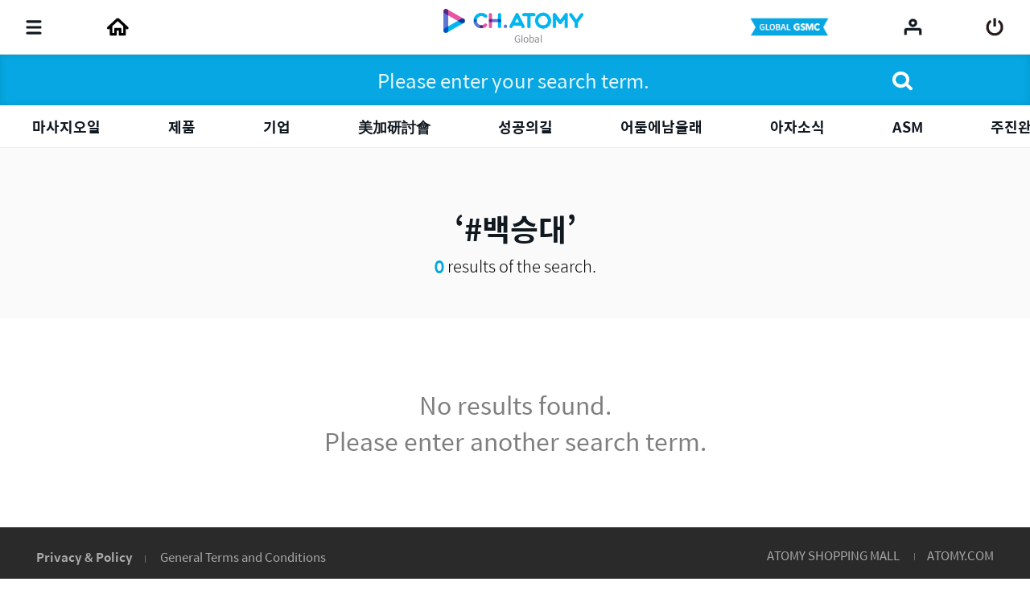

--- FILE ---
content_type: text/javascript
request_url: https://ch.static.atomy.com/front/a44c46130aa3c5d27e404a3412e1719f52952f27/resources/scripts/jquery/plugins/jquery.accessible-menu.js
body_size: 3153
content:
;(function($) {
	var isMobile = $.utils.isMobile(),
		EV_FOCUS = isMobile ? 'touchend' : 'focus';

	var AccessibleNav = function() {
		this.status = false;
		this.anchor = [];
	};

	AccessibleNav.prototype = {
		initialize:function() {
			var that = this;

			that.hook = $(that.options.hook).not('.active-full');
			that.listParent = that.options.listParent;
			that._map();

			if(that.anchor.length <= 0) {
				return false;
			}

			that.anchor.on('focus', function() {
					that._focus.apply(that, [this, 'focus']);
				}).on('focusout', function() {
					if ($('div.active-full').length > 0 || isMobile) {
						return;
					}
					that.status = false;
					setTimeout(function () {
						if (that.status === false) {
							that._blur();
						}
					}, 12);
				}).on('focusin', function() {
					if ($('div.active-full').length > 0) {
						// active-full이 존재하면 아무 동작도 하지 않음
						return;
					}
					that.status = true;
				}).on('mouseenter', function() {
					if ($('div.active-full').length > 0) {
						return;
					}
					that._focus.apply(that, [this, 'mouseover']);
				});

			that.hook.find(that.options.listParent).children('a').on('click', function() {
				if(isMobile) {
					console.log('depth : ',$(this).closest('.menu').find('.depth').length);
					if($(this).closest('.menu').find('.depth').length > 0){
						$(this).closest(that.options.listParent).toggleClass(that.options.clickClass).siblings().removeClass(that.options.clickClass);
						return false;
					}
				}
			});
			that.hook.find(that.options.listParent).find('.back a').on('click', function() {
				$(this).closest(that.options.listParent).removeClass(that.options.clickClass);
				return false;
			});

			that.hook.on('mouseleave', function() {
				if ($('div.active-full').length > 0) {
					// active-full이 존재하면 아무 동작도 하지 않음
					return;
				}

				// active-full이 없을 때만 메뉴 닫기 처리
				$(this).find(that.listParent).removeClass(that.options.mouseoverClass);
			});
		},
		_map:function() {
			var that = this;

			that.hook.find('a').each(function() {
				that.anchor = $.merge($(this), that.anchor);
			});
		},
		_focus:function(el, type) {
			var that = this,
				_class = type === 'focus' ? that.options.focusClass : that.options.mouseoverClass;

			if ($('div.active-full').length > 0) {
				// active-full이 존재하면 아무 동작도 하지 않음
				return;
			}

			$(el).closest(that.hook).addClass(that.options.selectClass);

			$(el).closest(that.listParent).addClass(_class)
				.siblings().removeClass(_class);
		},
		_blur:function() {
			var that = this;

			if ($('div.active-full').length > 0) {
				// active-full이 존재하면 아무 동작도 하지 않음
				return;
			}

			that.hook.removeClass(that.options.selectClass)
				.find(that.listParent).removeClass(that.options.focusClass);
		}
	};


	$(function() {
		var gnb = new AccessibleNav();
		gnb.options = {
			hook:'.header-menus .menu-lists',
			listParent:'li.menu',
			selectClass:'selected',
			focusClass:'focus',
			clickClass:'active',
			mouseoverClass:'over'
		};
		gnb.initialize();

		$('.btn-gnb-open').on('layer.close', function() {
			$('.depth-1').find('.active').removeClass('active');
		});
	});
})(jQuery);
